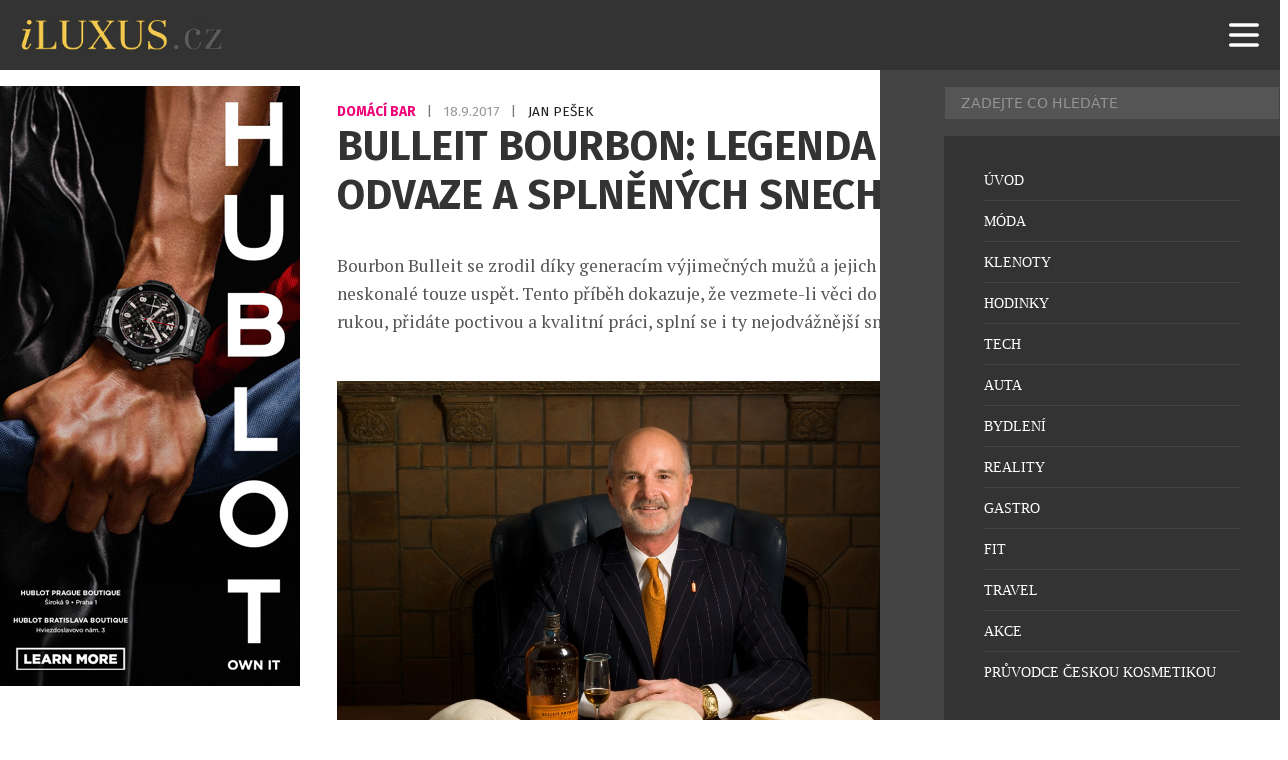

--- FILE ---
content_type: text/html; charset=UTF-8
request_url: https://iluxus.cz/2017/09/18/bulleit-bourbon-legenda-o-odvaze-a-splnenych-snech/
body_size: 16087
content:
<!DOCTYPE html>
<html lang="cs">
<head>
    <meta charset="UTF-8">
    <meta http-equiv="X-UA-Compatible" content="IE=edge">
    <meta name="viewport" content="width=device-width, initial-scale=1.0">
	<meta name="robots" content="index, follow">


	<meta name="google-site-verification" content="RQ82MyoCWclWccyYh_dM4KmEqfE7ubj5nMRTKxFKTuM"><!-- iluxus -->
	<meta http-equiv="Cache-control" content="public"> 
	<meta name="title" content="Bulleit Bourbon: Legenda o odvaze a splněných snech">
	<meta name="description" content="Bourbon Bulleit se zrodil díky generacím výjimečných mužů a jejich neskonalé touze uspět. Tento příběh dokazuje, že vezmete-li věci do svých rukou, př">
	<link rel="canonical" href="https://iluxus.cz/2017/09/18/bulleit-bourbon-legenda-o-odvaze-a-splnenych-snech/">
	<link rel="image_src" href="https://iluxus.cz/wp-content/uploads/755249.jpg">
	<link rel="previewimage" href="https://iluxus.cz/wp-content/uploads/755249.jpg">

	<!-- open graph protocol -->
	<meta property="og:url" content="https://iluxus.cz/2017/09/18/bulleit-bourbon-legenda-o-odvaze-a-splnenych-snech/">
	<meta property="og:title" content="Bulleit Bourbon: Legenda o odvaze a splněných snech">
	<meta property="og:description" content="Bourbon Bulleit se zrodil díky generacím výjimečných mužů a jejich neskonalé touze uspět. Tento příběh dokazuje, že vezmete-li věci do svých rukou, př">
	<meta property="og:image" content="https://iluxus.cz/wp-content/uploads/755249.jpg">
	<meta property="og:image:url" content="https://iluxus.cz/wp-content/uploads/755249.jpg">

	<!-- twitter -->
	<meta name="twitter:card" content="summary">
	<meta name="twitter:url" content="https://iluxus.cz/2017/09/18/bulleit-bourbon-legenda-o-odvaze-a-splnenych-snech/">
	<meta name="twitter:title" content="Bulleit Bourbon: Legenda o odvaze a splněných snech">
	<meta name="twitter:description" content="Bourbon Bulleit se zrodil díky generacím výjimečných mužů a jejich neskonalé touze uspět. Tento příběh dokazuje, že vezmete-li věci do svých rukou, př">
	<meta name="twitter:image" content="https://iluxus.cz/wp-content/uploads/755249.jpg">
	
	<!-- favicon -->
	<link rel="icon" type="image/png" href="/favicon/favicon-96x96.png" sizes="96x96" />
	<link rel="icon" type="image/svg+xml" href="/favicon/favicon.svg" />
	<link rel="shortcut icon" href="/favicon/favicon.ico" />
	<link rel="apple-touch-icon" sizes="180x180" href="/favicon/apple-touch-icon.png" />
	<link rel="manifest" href="/favicon/site.webmanifest" />

	<!-- styles -->
    <link rel="stylesheet" href="https://iluxus.cz/wp-content/themes/digicon-iluxus/css/digicon.css?20403105117887662">
    <link rel="stylesheet" href="https://iluxus.cz/wp-content/themes/digicon-iluxus/css/digicon.add.css?20403105117896979">


	<link rel="preconnect" href="https://fonts.googleapis.com">
	<link rel="preconnect" href="https://fonts.gstatic.com" crossorigin>
	<link href='//fonts.googleapis.com/css?family=Roboto+Condensed:400,700&subset=latin,latin-ext' rel='stylesheet' type='text/css'>
	<link href='//fonts.googleapis.com/css?family=Fira+Sans:400,700&subset=latin,latin-ext' rel='stylesheet' type='text/css'>
	<link href='//fonts.googleapis.com/css?family=Lato:400,700&subset=latin,latin-ext' rel='stylesheet' type='text/css'>
	<link href="//fonts.googleapis.com/css2?family=PT+Serif:ital,wght@0,400;0,700;1,400;1,700&display=swap" rel="stylesheet">
	<link href="https://fonts.googleapis.com/css2?family=Playfair+Display:ital,wght@0,400..900;1,400..900&display=swap" rel="stylesheet">

    <!-- <link rel="stylesheet" href="https://iluxus.cz/wp-content/themes/digicon-iluxus/fasm/css/all.min.css"> -->

	
    <link href="https://iluxus.cz/wp-content/themes/digicon-iluxus/js/slim-lightbox.min.css" rel="stylesheet">
    <script src="https://iluxus.cz/wp-content/themes/digicon-iluxus/js/slim-lightbox.min.js"></script> 


    <!-- Link Swiper CSS -->
    <link rel="stylesheet" href="https://iluxus.cz/wp-content/themes/digicon-iluxus/js/swiper-bundle.css" />
    <script src="https://iluxus.cz/wp-content/themes/digicon-iluxus/js/swiper-bundle.js"></script>

	<!-- jquery -->
    <script src="https://code.jquery.com/jquery-3.6.0.min.js" crossorigin="anonymous"></script>



	
	
	<script>
	// gemius iluxus.cz
	var pp_gemius_identifier = 'zUBA2_M8B39QF1JGtyafXpbxXhas22M235zkQkZubVf.F7';
	function gemius_pending(i) { window[i] = window[i] || function() {var x = window[i+'_pdata'] = window[i+'_pdata'] || []; x[x.length]=arguments;};};
	gemius_pending('gemius_hit'); gemius_pending('gemius_event'); gemius_pending('pp_gemius_hit'); gemius_pending('pp_gemius_event');
	(function(d,t) {try {var gt=d.createElement(t),s=d.getElementsByTagName(t)[0],l='http'+((location.protocol=='https:')?'s':''); gt.setAttribute('async','async');
	gt.setAttribute('defer','defer'); gt.src=l+'://spir.hit.gemius.pl/xgemius.js'; s.parentNode.insertBefore(gt,s);} catch (e) {}})(document,'script');
	</script>

    <title>Bulleit Bourbon: Legenda o odvaze a splněných snech</title>
<meta name='robots' content='max-image-preview:large' />
<link rel="alternate" type="application/rss+xml" title="iLuxus.cz &raquo; RSS zdroj" href="https://iluxus.cz/feed/" />
<link rel="alternate" type="application/rss+xml" title="iLuxus.cz &raquo; RSS komentářů" href="https://iluxus.cz/comments/feed/" />
<link rel="canonical" href="https://iluxus.cz/2017/09/18/bulleit-bourbon-legenda-o-odvaze-a-splnenych-snech/" />

    <!-- Google tag (gtag.js) iluxus.cz -->
    <script async src="https://www.googletagmanager.com/gtag/js?id=G-YY9Z55PE3E"></script>
    <script>
      window.dataLayer = window.dataLayer || [];
      function gtag(){dataLayer.push(arguments);}
      gtag('js', new Date());
      gtag('config', 'G-YY9Z55PE3E');
    </script>

    <script defer src="/mkstat.js" data-website-id="62210c32-728e-4cc7-8e4b-4c235d1d89d1"></script>

</head>
<body class="font-inter h-full">

		

	<!-- listovacka -->
	<!-- 
	<div id="listovacka"></div>
	<script src="https://rfapi.digicon.cz/img/listovacky-cross/nasehvezdy.cz.js"></script>
 	-->


	<!-- full -->
	<div id="container" class="w-full max-w-[1600px] mx-auto relative xoverflow-hidden">

		<!-- top menu -->
		<div>
			
<!-- menu -->


<style>
#nav-container {
  	position: fixed;
  	top: 0;
  	width: 100%;
  	max-width: 1600px;
  	/* height: 100vh; */
	height: 70px;
	z-index: 1000;
	background-color: transparent;
}
@media (min-width: 1024px) {
  #nav-container {
	top: 0;
  }
}


#nav-container * {
  visibility: visible;
}
.button {
  position: relative;
  display: flex;
  flex-direction: column;
  justify-content: center;
  z-index: 1;
  -webkit-appearance: none;
  appearance: none;
  border: 0;
  background: transparent;
  border-radius: 0;
  height: 70px;
  width: 30px;
  cursor: pointer;
  pointer-events: auto;
  /* margin-left: 25px; */
  touch-action: manipulation;
  -webkit-tap-highlight-color: rgba(0,0,0,0);
}
.icon-bar {
  display: block;
  width: 100%;
  height: 3px;
  background: #aaa;
  transition: .3s;
}
.icon-bar + .icon-bar {
  margin-top: 5px;
}




#mkinner {
	position: relative;
	z-index: 5000 !important;
	background-color: #333333;
}
</style>


<!-- mobile menu -->
<div id="nav-container">
	
	<div id="mkinner" class="flex justify-between px-[16px]">
		<div id="logo" class="h-full my-auto flex items-center">
			<a href="/" class="pointer-events-auto"><img src="https://iluxus.cz/wp-content/themes/digicon-iluxus/img/logo.png" alt="" class="h-[40px]"></a>
		</div>

		<button id="menuButton" class="button mr-[10px]" tabindex="0">
			<!-- SVG ikona hamburgeru -->
			<svg class="w-[40px] h-[40px] text-white" fill="none" stroke="currentColor" viewBox="0 0 24 24">
			<path stroke-linecap="round" stroke-linejoin="round" stroke-width="2"
				d="M4 6h16M4 12h16M4 18h16" />
			</svg>
		</button>
	</div>

</div>

		</div>


		<div class="mt-[70px] relative z-[100]" id="container">

			<div>
				<div class="w-full">
					

<div class="mt-2 lg:mt-2 w-full lg:flex px-[1rem] lg:px-0">

	<div class="hidden lg:block levasingle">
		<div class="mt-4 flex-none w-full h-full lg:w-[300px] mr-6 text-center">

  <div class="xsticky top-[90px] mb-0">


		<!-- reklama SIDEBAR 3 -->
	<div class="hidden lg:block w-full mx-auto text-center">
		<a href="https://www.hublot.com/en-cz" target="_blank">
			<img src="/upload/data/sidebar30/image.jpg?v=1754036157" alt="" class="w-full">
		</a>
	</div>	
	

	<div class="hidden lg:block w-full mt-3 mx-auto text-center">
	<script async src="https://pagead2.googlesyndication.com/pagead/js/adsbygoogle.js?client=ca-pub-0574440770634179" crossorigin="anonymous"></script>
	<!-- iluxus obsahová 300x300 -->
	<ins class="adsbygoogle"
	     style="display:inline-block;width:300px;height:300px"
	     data-ad-client="ca-pub-0574440770634179"
	     data-ad-slot="4524456604"></ins>
	<script>
         (adsbygoogle = window.adsbygoogle || []).push({});
	</script>
	</div>	


		<!-- reklama SIDEBAR 1 -->
	<div class="hidden lg:block w-full mt-3 mx-auto text-center">
		<a href="https://www.hodinky-koscom.cz/casio-g-shock-mr-g-limited-edition-mrg-b2000b-1a4dr-k0063942" target="_blank">
			<img src="/upload/data/sidebar31/image.jpg?v=1729268340" alt="" class="w-full">
		</a>
	</div>	
	

		<!-- reklama SIDEBAR 1 -->
	<div class="hidden lg:block w-full mt-3 mx-auto text-center">
		<a href="https://www.chronoshop.cz/muhle-glashutte-sar-rescue-timer-nautikblau" target="_blank">
			<img src="/upload/data/sidebar32/image.jpg?v=1754036167" alt="" class="w-full">
		</a>
	</div>	
	


  </div>
</div>
	</div>


	<div class="leva lg:flex flex-col gap-[2rem]">

		

		<div class="mt-[6.0rem] lg:mt-[2rem] flex justify-between lg:px-[0.8rem]">
			<div class="hidden text-cervena uppercase text-[12px] font-[600] tracking-wider">
				<a href="/rubrika/gastro-domaci-bar" class="hover:underline">				Domácí bar				</a> 			</div>

			<p class="inline-block font-fira text-[13.6px] uppercase text-[#777777] transition duration-300 ease-in-out group-hover:text-opacity-70">
									<a href="/rubrika/gastro-domaci-bar" class="text-[#ee0077]  font-[700] group-hover:text-opacity-70 transition duration-300 ease-in-out">
						Domácí bar					</a>
								<span class="mx-[0.5rem]">|</span>
				<span class="text-[#999999] group-hover:text-opacity-70 transition duration-300 ease-in-out"">
					18.9.2017				</span>
				<span class="mx-[0.5rem]">|</span>
				<span class="text-[#222222] group-hover:text-opacity-70 transition duration-300 ease-in-out"">
					Jan Pešek				</span>
			</p>			

		</div>





		<style>

		.spacer {
			margin-top: 1.0rem;
		}

		.clanek {
			-webkit-font-smoothing: antialiased;
			-moz-osx-font-smoothing: grayscale;
		}
		.clanek a {
			color: #27c4ff;
			text-decoration: underline;
			font-weight: 700;
		}
		.clanek p.wp-caption-text {
			font-size: 15px;
			line-height: 1.3;
			color: #666;
			/* 20241022
			margin-top: -1.0rem;
			*/
			margin-top: 6px;
			padding-top: 0;
			text-align: center;
		}
		.clanek img {
			max-width: 100%;
			height: auto;
			display: block;
			/* 20241022
			margin-top: 1.7rem;
			margin-bottom: 1.7rem;
			*/
			margin-top: 1.8rem;
			margin-bottom: 0;
		}
		/* .clanek figure {
			margin-top: 1.5rem;
			max-width: 100%;
		} */


		.clanek p {
			/* margin-top: 1.0rem; */
			/* margin-bottom: 1.5rem; */
			padding-bottom: 1.0rem;
		}

		.clanek br {
			/* 20241022
			display: none;
			margin-top: 0;
			margin-bottom: 0;
			*/
		}

		.clanek .premiumpopis p {
			padding-top: 0;
		}

		.clanek figcaption {
			font-size: 0.9rem;
			text-align: center;
			line-height: 1.6;
		}
		@media screen and (max-width: 767px) {
			.clanek figcaption {
				margin-top: 4px;
				font-size: 0.8rem;
				line-height: 1.4;
				text-align: center;
			}
		}



		/* mkuchar 2022-06-18 - blok a tlacitko ZDE v komercnim clanku */
		p.zdeblok {
			padding-top: 2rem;
			text-align: center;
			font-weight: bold;
		}		
		</style>
		
		<div class="lg:mt-0 lg:mx-auto lg:px-[0.8rem]">

			<div class="mt-[1rem] lg:mt-[0] text-[#333333] text-[1.8rem] leading-[1.2] lg:text-[2.58rem] lg:leading-[1.2] font-fira font-bold uppercase">
				Bulleit Bourbon: Legenda o odvaze a splněných snech			</div>

									
			<article id="post-39680">
				<div class="clanek font-ptserif text-[#555555] text-[1.15rem] leading-[1.4] lg:text-[1.1rem] lg:leading-[1.6] lg:px-[0rem] pt-[1.0rem] lg:pt-0">
					

					<div class="article-content lg:mt-[2rem]">
						<p>Bourbon Bulleit se zrodil díky generacím výjimečných mužů a jejich neskonalé touze uspět. Tento příběh dokazuje, že vezmete-li věci do svých rukou, přidáte poctivou a kvalitní práci, splní se i ty nejodvážnější sny.</p>
<div id="attachment_39681" class="wp-caption alignnone"><a href="http://iluxus.cz/wp-content/uploads/755249.jpg"><img fetchpriority="high" decoding="async" aria-describedby="caption-attachment-39681" class="size-full wp-image-39681" src="http://iluxus.cz/wp-content/uploads/755249.jpg" alt="Tom Bulleit je nejenom milovníkem kvalitního bourbonu, ale také sběratelem hodinek. V poslední době nejvíce nosí Blancpain Fifty Phatoms a vyobrazený Rolex Day-Date ve zlatě" width="1200" height="857" srcset="https://iluxus.cz/wp-content/uploads/755249.jpg 1200w, https://iluxus.cz/wp-content/uploads/755249-150x107.jpg 150w, https://iluxus.cz/wp-content/uploads/755249-500x357.jpg 500w, https://iluxus.cz/wp-content/uploads/755249-768x548.jpg 768w, https://iluxus.cz/wp-content/uploads/755249-980x700.jpg 980w" sizes="(max-width: 1200px) 100vw, 1200px" /></a><p id="caption-attachment-39681" class="wp-caption-text">Tom Bulleit je nejenom milovníkem kvalitního bourbonu, ale také sběratelem hodinek. V poslední době nejvíce nosí Blancpain Fifty Fathoms Bathyscape a vyobrazený Rolex Day-Date ve zlatě</p></div>
<p><strong>Díl první: Jak to všechno začalo.</strong><br />
Na počátku byl Augustus Bulleit, hostinský z americké Indiany, který začal roku 1841 vyrábět bourbon v malých várkách. Experimentoval s obsahem žita a kukuřice, až dospěl k charakteristické chuti bourbonu Bulleit a získal značnou reputaci. V roce 1860 však tento průkopník whiskey při převozu sudů beze stopy zmizel a zdálo se, že s ním se ztratil i legendární recept.</p>
<p><strong>Díl druhý: Bulleit story</strong><br />
Na pokračování příběhu si milovníci bourbonu museli počkat 150 let. Až Augustův prapravnuk Tom Bulleit oživil myšlenku slavného předka, vzdal se prestižní kariéry právníka a od roku 1987 začal pracovat na vzkříšení rodinné tradice. V roce 1999 uvedl Tom svůj Bulleit Bourbon znovu na trh. Prapradědeček by byl hrdý, protože odkaz dávné historie se vtiskl nejen do chuti bourbonu, ale také do lahve inspirované foukaným sklem z 19. století.</p>
<div id="attachment_39682" class="wp-caption alignnone"><a href="http://iluxus.cz/wp-content/uploads/755243.jpg"><img decoding="async" aria-describedby="caption-attachment-39682" class="size-full wp-image-39682" src="http://iluxus.cz/wp-content/uploads/755243.jpg" alt="Originální bourbon s vytříbených surovin" width="1200" height="1680" srcset="https://iluxus.cz/wp-content/uploads/755243.jpg 1200w, https://iluxus.cz/wp-content/uploads/755243-150x210.jpg 150w, https://iluxus.cz/wp-content/uploads/755243-500x700.jpg 500w, https://iluxus.cz/wp-content/uploads/755243-768x1075.jpg 768w, https://iluxus.cz/wp-content/uploads/755243-980x1372.jpg 980w" sizes="(max-width: 1200px) 100vw, 1200px" /></a><p id="caption-attachment-39682" class="wp-caption-text">Originální bourbon s vytříbených surovin</p></div>
<p><strong>Díl třetí: Dědictví, které přetrvalo</strong><br />
I dnes se Bulleit Bourbon vyrábí v malých sériích za použití původních technik. Jeho charakter utváří pramenitá voda, přírodně filtrovaná přes kentucký vápenec, a americké vypálené sudy dodávající kouřový nádech. Jemnost a komplexita vznikají blendem žitného, kukuřičného a ječmenného sladu a speciálních druhů kvasnic. Díky vysokému podílu žita má bourbon výraznou kořeněnou chuť s čistým a jemným zakončením.</p>
<p><strong>Díl čtvrtý: Budoucnost je plná naděje</strong><br />
Tom Bulleit vyslyšel nejen hlas svého srdce, ale i přání barmanů a fanoušků, kteří volali po návratu poctivé žitné whiskey. I proto spatřila v roce 2011 světlo světa po žitném Bulleit Bourbonu také whiskey Bulleit Rye s 95% podílem žita.<br />
<a href="http://iluxus.cz/wp-content/uploads/755248.jpg"><img decoding="async" class="alignnone size-full wp-image-39683" src="http://iluxus.cz/wp-content/uploads/755248.jpg" alt="B 1681" width="1200" height="1680" srcset="https://iluxus.cz/wp-content/uploads/755248.jpg 1200w, https://iluxus.cz/wp-content/uploads/755248-150x210.jpg 150w, https://iluxus.cz/wp-content/uploads/755248-500x700.jpg 500w, https://iluxus.cz/wp-content/uploads/755248-768x1075.jpg 768w, https://iluxus.cz/wp-content/uploads/755248-980x1372.jpg 980w" sizes="(max-width: 1200px) 100vw, 1200px" /></a><strong>Správné hodnoty přežijí staletí</strong><br />
Název Bulleit Bourbon Frontier Whiskey odkazuje na věhlasnou americkou minulost. American Frontier byla legendami opředená doba osidlování a postupného posouvání hranice na západ. Právě tehdy Bulleit Bourbon vznikl a nasál do sebe ducha doby, která přála hrdinům a novým možnostem v prozkoumávání neprobádaných oblastí.</p>
<p>Autentický a věrný originálu je Bulleit dodnes. Nekopíruje prchavé módní trendy a na původní chuti a receptuře nic nemění. Četná ocenění, která whiskey sbírá, budiž důkazem, že je tato cesta správná. Pro rok 2015 byla Bulleit vyhlášena nejvíce trendy značkou a bourbon samotný se stal nejprodávanějším v TOP 50 světových barech.</p>
<p>Lahev zakoupíte v karlínském obchodě Warehouse#1 nebo na <a href="http://www.warehouse1.cz" target="_blank">www.warehouse1.cz</a></p>
					</div>

				</div>




				
			</article>

			

			<style>
			.rf-kreditblokspacer {
				margin-top: 2rem;
			}
			.rf-fotokredit {
				margin-top: 0.2rem;
				font-size: 1.0rem;
				opacity: 70%;
			}
			.rf-zdrojekredit {
				margin-top: 0.2rem;
				font-size: 1.0rem;
				opacity: 70%;
			}
			</style>
			
									




						










			
		</div>

		<!-- end article -->

		<div class="hidden mt-8 mb-8 -md:grid grid-cols-2">

			<div class="">
									<span class="text-[14px] font-roboto uppercase text-gray-700 leading-8">Předchozí článek</span>
					<div class="border-l-8 border-gray-300 hover:border-[#cb0e16] text-[1.1rem] leading-[1.2] py-1 px-4">
						<strong class="nounderline"><a href="https://iluxus.cz/2017/09/18/posunte-regeneraci-pleti-na-zcela-novou-uroven/" rel="prev">Posuňte regeneraci pleti na zcela novou úroveň</a></strong>					</div>
							</div>

			<div class="text-right">
									<span class="text-[14px] font-roboto uppercase text-gray-700 leading-8">Další článek</span>
					<div class="border-r-8 border-gray-300 hover:border-[#cb0e16] text-[1.1rem] leading-[1.2] py-1 px-4">
						<strong class="nounderline"><a href="https://iluxus.cz/2017/09/18/podzimni-rodinny-vikend-v-lisabonu/" rel="next">PODZIMNÍ RODINNÝ VÍKEND V LISABONU</a></strong>					</div>
							</div>
		
		</div>





		<!-- related clanky -->
				<div class="mt-[2rem]">
							<div class="xflex gap-3 mb-[1rem] lg:mb-[1.6rem]">
					<div class="text-[1.4rem] uppercase font-semibold whitespace-nowrap">Související články</div>
					<!-- <div class="border-b border-gray-200 w-full relative -top-[15px]"></div> -->
					<div class="border-b-2 border-gray-400 w-full relative"></div>
				</div>
							
			<div class="w-full lg:flex gap-[2rem] group">
				<div class="lg:w-1/3 overflow-hidden">
					<a href="https://iluxus.cz/2026/01/16/opthimus-summa-cum-laude-klenot-v-kazde-lahvi/">
						<img src="https://iluxus.cz/wp-content/uploads/2026/01/opthimus-15-cum-laude-bottle.jpg" alt="Opthimus Summa Cum Laude: klenot v každé lahvi"
							class="w-full h-full aspect-[4/3] object-cover transition duration-300 ease-in-out group-hover:brightness-75">
					</a>
				</div>
				<div class="lg:w-2/3 lg:px-[1rem]">
					<h3 class="mt-[1.0rem] text-[1.3rem] lg:text-[24px] leading-[1.2] lg:leading-[1.3] uppercase font-fira font-[700] lg:text-[#222222] transition duration-300 ease-in-out group-hover:text-opacity-70">
						<a href="https://iluxus.cz/2026/01/16/opthimus-summa-cum-laude-klenot-v-kazde-lahvi/							" class="transition duration-300 ease-in-out">
							Opthimus Summa Cum Laude: klenot v každé lahvi						</a>
					</h3>
					<p class="lg:hidden mt-[0.5rem] font-fira text-[14px] uppercase text-[#777777] tracking-[0.5px] transition duration-300 ease-in-out group-hover:text-opacity-70">
						<a href="/rubrika/gastro-domaci-bar/" class="text-[#ee0077]  font-[700] group-hover:text-opacity-70 transition duration-300 ease-in-out">
							Domácí bar						</a>
						<span class="hidden mx-[0.5rem]">|</span>
						<span class="hidden text-[#222222] group-hover:text-opacity-70 transition duration-300 ease-in-out"">
							Marek Zelený						</span>
						<span class="mx-[0.5rem]">|</span>
						<span class="text-[#222222] group-hover:text-opacity-70 transition duration-300 ease-in-out"">
							16.1.2026						</span>
					</p>					
					<!-- excerpt -->
					<p class="mt-[0.4rem] lg:mt-[0.5rem] text-[1.1rem] lg:text-[18px] font-ptserif leading-[1.4] line-clamp-4 lg:line-clamp-2 lg:text-[#777777] transition duration-300 ease-in-out group-hover:text-opacity-70">
						<a href="https://iluxus.cz/2026/01/16/opthimus-summa-cum-laude-klenot-v-kazde-lahvi/" class="transition duration-300 ease-in-out">
							Čeští milovníci rumů se mohou těšit na dvě nové limitované edice rumů, které patří k absolutní špičce dominikánské destilatérské produkce. Společnost Oliver &amp; Oliver uvádí na trh rumy Opthimus 15 Cum Laude a Opthimus 25 Summa Cum Laude, sestavené z obsahu nejlépe hodnocených sudů a určené jak pro degustaci, tak do sbírek. Rumy Opthimus vznikají [&hellip;]						</a>
					</p>
					<!-- rubrika, autor a datum -->
					<p class="hidden lg:inline-block mt-[1rem] font-fira text-[14px] uppercase text-[#777777] tracking-[0.5px] transition duration-300 ease-in-out group-hover:text-opacity-70">
						<a href="/rubrika/gastro-domaci-bar/" class="text-[#ee0077]  font-[700] group-hover:text-opacity-70 transition duration-300 ease-in-out">
							Domácí bar						</a>
						<span class="mx-[0.5rem]">|</span>
						<span class="text-[#222222] group-hover:text-opacity-70 transition duration-300 ease-in-out"">
							Marek Zelený						</span>
						<span class="mx-[0.5rem]">|</span>
						<span class="text-[#222222] group-hover:text-opacity-70 transition duration-300 ease-in-out"">
							16.1.2026						</span>
					</p>
				</div>
			</div>
				<!-- <div class="w-full mt-[1.5rem] mb-[1.5rem] px-[2rem] lg:mt-[1.5rem] lg:mb-[1.5rem] lg:px-[1rem]">
					<div class="border-b border-gray-200"></div>
				</div> -->
				<div class="mt-[2rem]"></div>
								
			<div class="w-full lg:flex gap-[2rem] group">
				<div class="lg:w-1/3 overflow-hidden">
					<a href="https://iluxus.cz/2026/01/13/lukas-jaburek-promenil-tricetiletou-whisky-v-kristalovy-artefakt/">
						<img src="https://iluxus.cz/wp-content/uploads/2026/01/21.jpg" alt="Lukáš Jabůrek proměnil třicetiletou whisky v křišťálový artefakt"
							class="w-full h-full aspect-[4/3] object-cover transition duration-300 ease-in-out group-hover:brightness-75">
					</a>
				</div>
				<div class="lg:w-2/3 lg:px-[1rem]">
					<h3 class="mt-[1.0rem] text-[1.3rem] lg:text-[24px] leading-[1.2] lg:leading-[1.3] uppercase font-fira font-[700] lg:text-[#222222] transition duration-300 ease-in-out group-hover:text-opacity-70">
						<a href="https://iluxus.cz/2026/01/13/lukas-jaburek-promenil-tricetiletou-whisky-v-kristalovy-artefakt/							" class="transition duration-300 ease-in-out">
							Lukáš Jabůrek proměnil třicetiletou whisky v křišťálový artefakt						</a>
					</h3>
					<p class="lg:hidden mt-[0.5rem] font-fira text-[14px] uppercase text-[#777777] tracking-[0.5px] transition duration-300 ease-in-out group-hover:text-opacity-70">
						<a href="/rubrika/gastro-domaci-bar/" class="text-[#ee0077]  font-[700] group-hover:text-opacity-70 transition duration-300 ease-in-out">
							Domácí bar						</a>
						<span class="hidden mx-[0.5rem]">|</span>
						<span class="hidden text-[#222222] group-hover:text-opacity-70 transition duration-300 ease-in-out"">
							Marek Zelený						</span>
						<span class="mx-[0.5rem]">|</span>
						<span class="text-[#222222] group-hover:text-opacity-70 transition duration-300 ease-in-out"">
							13.1.2026						</span>
					</p>					
					<!-- excerpt -->
					<p class="mt-[0.4rem] lg:mt-[0.5rem] text-[1.1rem] lg:text-[18px] font-ptserif leading-[1.4] line-clamp-4 lg:line-clamp-2 lg:text-[#777777] transition duration-300 ease-in-out group-hover:text-opacity-70">
						<a href="https://iluxus.cz/2026/01/13/lukas-jaburek-promenil-tricetiletou-whisky-v-kristalovy-artefakt/" class="transition duration-300 ease-in-out">
							Když se vzácný destilát potká s mistrovským řemeslem, vzniká objekt, který překračuje svou funkci. Pro třicetiletou whisky GOLDCOCK 1995 navrhl sklářský výtvarník Lukáš Jabůrek ručně foukanou karafu a dvojici ladících sklenic. Vznikl tak sběratelský set z křišťálu ze sklárny Květná 1794, v němž forma následuje čas – a dává mu nový tvar. V období, kdy [&hellip;]						</a>
					</p>
					<!-- rubrika, autor a datum -->
					<p class="hidden lg:inline-block mt-[1rem] font-fira text-[14px] uppercase text-[#777777] tracking-[0.5px] transition duration-300 ease-in-out group-hover:text-opacity-70">
						<a href="/rubrika/gastro-domaci-bar/" class="text-[#ee0077]  font-[700] group-hover:text-opacity-70 transition duration-300 ease-in-out">
							Domácí bar						</a>
						<span class="mx-[0.5rem]">|</span>
						<span class="text-[#222222] group-hover:text-opacity-70 transition duration-300 ease-in-out"">
							Marek Zelený						</span>
						<span class="mx-[0.5rem]">|</span>
						<span class="text-[#222222] group-hover:text-opacity-70 transition duration-300 ease-in-out"">
							13.1.2026						</span>
					</p>
				</div>
			</div>
				<!-- <div class="w-full mt-[1.5rem] mb-[1.5rem] px-[2rem] lg:mt-[1.5rem] lg:mb-[1.5rem] lg:px-[1rem]">
					<div class="border-b border-gray-200"></div>
				</div> -->
				<div class="mt-[2rem]"></div>
								
			<div class="w-full lg:flex gap-[2rem] group">
				<div class="lg:w-1/3 overflow-hidden">
					<a href="https://iluxus.cz/2026/01/08/okamziky-ktere-perli-ve-vasi-sklenicce/">
						<img src="https://iluxus.cz/wp-content/uploads/2026/01/champagne-shutterstock-114319459.jpg" alt="Okamžiky, které perlí ve vaší skleničce"
							class="w-full h-full aspect-[4/3] object-cover transition duration-300 ease-in-out group-hover:brightness-75">
					</a>
				</div>
				<div class="lg:w-2/3 lg:px-[1rem]">
					<h3 class="mt-[1.0rem] text-[1.3rem] lg:text-[24px] leading-[1.2] lg:leading-[1.3] uppercase font-fira font-[700] lg:text-[#222222] transition duration-300 ease-in-out group-hover:text-opacity-70">
						<a href="https://iluxus.cz/2026/01/08/okamziky-ktere-perli-ve-vasi-sklenicce/							" class="transition duration-300 ease-in-out">
							Okamžiky, které perlí ve vaší skleničce						</a>
					</h3>
					<p class="lg:hidden mt-[0.5rem] font-fira text-[14px] uppercase text-[#777777] tracking-[0.5px] transition duration-300 ease-in-out group-hover:text-opacity-70">
						<a href="/rubrika/gastro-domaci-bar/" class="text-[#ee0077]  font-[700] group-hover:text-opacity-70 transition duration-300 ease-in-out">
							Domácí bar						</a>
						<span class="hidden mx-[0.5rem]">|</span>
						<span class="hidden text-[#222222] group-hover:text-opacity-70 transition duration-300 ease-in-out"">
							Marek Zelený						</span>
						<span class="mx-[0.5rem]">|</span>
						<span class="text-[#222222] group-hover:text-opacity-70 transition duration-300 ease-in-out"">
							8.1.2026						</span>
					</p>					
					<!-- excerpt -->
					<p class="mt-[0.4rem] lg:mt-[0.5rem] text-[1.1rem] lg:text-[18px] font-ptserif leading-[1.4] line-clamp-4 lg:line-clamp-2 lg:text-[#777777] transition duration-300 ease-in-out group-hover:text-opacity-70">
						<a href="https://iluxus.cz/2026/01/08/okamziky-ktere-perli-ve-vasi-sklenicce/" class="transition duration-300 ease-in-out">
							Blíží se nejromantičtější den v roce a s ním i hledání toho správného daru, který vyjádří city lépe než tisíc slov. Ať už plánujete romantickou večeři ve dvou, stylový dárek nebo jen chcete oslavit lásku s noblesou, kvalitní bublinky jsou sázkou na jistotu. Pro všechny, kdo chtějí svou lásku oslavit stylově, jsme připravili výběr pěti [&hellip;]						</a>
					</p>
					<!-- rubrika, autor a datum -->
					<p class="hidden lg:inline-block mt-[1rem] font-fira text-[14px] uppercase text-[#777777] tracking-[0.5px] transition duration-300 ease-in-out group-hover:text-opacity-70">
						<a href="/rubrika/gastro-domaci-bar/" class="text-[#ee0077]  font-[700] group-hover:text-opacity-70 transition duration-300 ease-in-out">
							Domácí bar						</a>
						<span class="mx-[0.5rem]">|</span>
						<span class="text-[#222222] group-hover:text-opacity-70 transition duration-300 ease-in-out"">
							Marek Zelený						</span>
						<span class="mx-[0.5rem]">|</span>
						<span class="text-[#222222] group-hover:text-opacity-70 transition duration-300 ease-in-out"">
							8.1.2026						</span>
					</p>
				</div>
			</div>
				<!-- <div class="w-full mt-[1.5rem] mb-[1.5rem] px-[2rem] lg:mt-[1.5rem] lg:mb-[1.5rem] lg:px-[1rem]">
					<div class="border-b border-gray-200"></div>
				</div> -->
				<div class="mt-[2rem]"></div>
								
			<div class="w-full lg:flex gap-[2rem] group">
				<div class="lg:w-1/3 overflow-hidden">
					<a href="https://iluxus.cz/2025/12/16/premiove-bubliny-pro-chvile-na-kterych-zalezi/">
						<img src="https://iluxus.cz/wp-content/uploads/2025/12/charles-1.jpg" alt="Prémiové bubliny pro chvíle, na kterých záleží"
							class="w-full h-full aspect-[4/3] object-cover transition duration-300 ease-in-out group-hover:brightness-75">
					</a>
				</div>
				<div class="lg:w-2/3 lg:px-[1rem]">
					<h3 class="mt-[1.0rem] text-[1.3rem] lg:text-[24px] leading-[1.2] lg:leading-[1.3] uppercase font-fira font-[700] lg:text-[#222222] transition duration-300 ease-in-out group-hover:text-opacity-70">
						<a href="https://iluxus.cz/2025/12/16/premiove-bubliny-pro-chvile-na-kterych-zalezi/							" class="transition duration-300 ease-in-out">
							Prémiové bubliny pro chvíle, na kterých záleží						</a>
					</h3>
					<p class="lg:hidden mt-[0.5rem] font-fira text-[14px] uppercase text-[#777777] tracking-[0.5px] transition duration-300 ease-in-out group-hover:text-opacity-70">
						<a href="/rubrika/gastro-domaci-bar/" class="text-[#ee0077]  font-[700] group-hover:text-opacity-70 transition duration-300 ease-in-out">
							Domácí bar						</a>
						<span class="hidden mx-[0.5rem]">|</span>
						<span class="hidden text-[#222222] group-hover:text-opacity-70 transition duration-300 ease-in-out"">
							Marek Zelený						</span>
						<span class="mx-[0.5rem]">|</span>
						<span class="text-[#222222] group-hover:text-opacity-70 transition duration-300 ease-in-out"">
							16.12.2025						</span>
					</p>					
					<!-- excerpt -->
					<p class="mt-[0.4rem] lg:mt-[0.5rem] text-[1.1rem] lg:text-[18px] font-ptserif leading-[1.4] line-clamp-4 lg:line-clamp-2 lg:text-[#777777] transition duration-300 ease-in-out group-hover:text-opacity-70">
						<a href="https://iluxus.cz/2025/12/16/premiove-bubliny-pro-chvile-na-kterych-zalezi/" class="transition duration-300 ease-in-out">
							S blížícími se Vánocemi a koncem roku nastává čas, kdy se rodiny a přátelé setkávají u slavnostního stolu. Jak vybrat šumivé víno, které každý přípitek promění v nezapomenutelný okamžik? Nabízíme výběr těch nejlepších šampaňských a šumivých vín, která kombinují eleganci, jemné bublinky a výjimečnou chuť. Gusbourne Estate Brut Reserve 2020 Z jižní Anglie přichází robustní [&hellip;]						</a>
					</p>
					<!-- rubrika, autor a datum -->
					<p class="hidden lg:inline-block mt-[1rem] font-fira text-[14px] uppercase text-[#777777] tracking-[0.5px] transition duration-300 ease-in-out group-hover:text-opacity-70">
						<a href="/rubrika/gastro-domaci-bar/" class="text-[#ee0077]  font-[700] group-hover:text-opacity-70 transition duration-300 ease-in-out">
							Domácí bar						</a>
						<span class="mx-[0.5rem]">|</span>
						<span class="text-[#222222] group-hover:text-opacity-70 transition duration-300 ease-in-out"">
							Marek Zelený						</span>
						<span class="mx-[0.5rem]">|</span>
						<span class="text-[#222222] group-hover:text-opacity-70 transition duration-300 ease-in-out"">
							16.12.2025						</span>
					</p>
				</div>
			</div>
				<!-- <div class="w-full mt-[1.5rem] mb-[1.5rem] px-[2rem] lg:mt-[1.5rem] lg:mb-[1.5rem] lg:px-[1rem]">
					<div class="border-b border-gray-200"></div>
				</div> -->
				<div class="mt-[2rem]"></div>
				
							<div class="mt-[2rem] lg:mt-[3rem] mb-[2.5rem] lg:mb-[1rem] flex justify-center items-center text-center gap-2 font-roboto text-[1.1rem]">
					<div class="bg-gray-400 hover:bg-gray-500 uppercase font-[700] text-white px-[2rem] 
						py-[8px] pt-[15px] lg:pt-[10px] text-[1.2rem] lg:text-[1.0rem] rounded text-center;">
						<a href="/rubrika/gastro-domaci-bar">Další články z rubriky ›</a>						<!-- <a href="/rubrika/gastro-domaci-bar">další články<br class="md:hidden"> z rubriky ›</a> -->
					</div>
									</div>
					</div>	

	</div> <!-- end leva -->

	<div class="prava">
		<div class="mt-4 flex-none w-full h-full lg:w-[300px] ml-6 text-center">

  <div class="xsticky top-[90px] mb-0">


		<!-- reklama SIDEBAR 3 -->
	<div class="hidden lg:block w-full mx-auto text-center">
		<a href="https://www.iwc.com/de/de/watch-collections/portugieser/iw501701-portugieser-automatic-42.html
" target="_blank">
			<img src="/upload/data/sidebar10/image.jpg?v=1729061353" alt="" class="w-full">
		</a>
	</div>	
	

	

		<!-- reklama SIDEBAR 1 -->
	<div class="hidden lg:block w-full mt-3 mx-auto text-center">
		<a href="https://rf-hobby.cz/profil/top-class/" target="_blank">
			<img src="/upload/data/sidebar20/image.jpg?v=1765187368" alt="" class="w-full">
		</a>
	</div>	
	

	
		<!-- reklama SIDEBAR 1 -->
	<div class="hidden lg:block w-full mt-3 mx-auto text-center">
		<a href="https://www.chronoshop.cz/muhle-glashutte-teutonia-iv-mondphase-gold" target="_blank">
			<img src="/upload/data/sidebar40/image.jpg?v=1751353372" alt="" class="w-full">
		</a>
	</div>	
	


  </div>
</div>
	</div>

</div>
				</div>

				<!-- sidebar -->
				<!-- <div class="">
									</div> -->

			</div><!-- end flex -->

			<div class="mt-[30px] px-[1rem] block lg:hidden">
					<!-- reklama SIDEBAR 2 MOBIL -->
	<div class="w-full mt-2 mx-auto text-center px-0">
		<span class="block text-center text-xs xborder-b text-gray-600 border-gray-400 mb-1">reklama</span>
		<a href="https://www.chronoshop.cz/muhle-glashutte-teutonia-iv-mondphase-gold" target="_blank">
			<img src="/upload/data/sidebar40/image.jpg?v=1751353372" alt="" class="w-full">
		</a>
	</div>
			</div>




			<div class="mt-[1rem] w-full lg:flex px-[1rem]">
	<div class="leva lg:flex flex-col gap-[2rem]">
			<!-- predplatne -->
			<div class="hidden mt-[3rem] px-[1rem] lg:px-0">
				<div class="bg-cervena text-white py-2 text-[1.3rem] font-sans font-[700] text-center uppercase">
					Objevte naše časopisy
				</div>
			</div>

			<div class="hidden mt-[1rem] -grid grid-cols-2 gap-y-[1rem] -lg:flex gap-[1rem] lg:gap-[2rem] ">
				
					<div class="w-full text-center mx-auto ">
						<div>
							<img src="https://rfapi.digicon.cz/img/obalky/muj-cas-na-kaficko.240.jpg" alt="" class="w-full aspect-[0.76] object-cover">
						</div>
						<div class="mt-[0.2rem]">
							<a href="https://send.cz/casopis/1505/muj-cas-na-kaficko" target="_blank" class="inline-block w-full uppercase py-[0.4rem] bg-cervena text-white font-medium text-[1.0rem] leading-[1.1]">tištěná verze</a>
						</div>
						<div class="mt-[0.2rem]">
							<a href="https://www.digiport.cz/vydani/floowie/1735-muj-cas-na-kaficko" target="_blank" class="inline-block w-full uppercase py-[0.4rem] bg-cervena text-white font-medium text-[1.0rem] leading-[1.1]">elektronická</a>
						</div>
					</div>
				
					<div class="w-full text-center mx-auto ">
						<div>
							<img src="https://rfapi.digicon.cz/img/obalky/muj-kousek-stesti.240.jpg" alt="" class="w-full aspect-[0.76] object-cover">
						</div>
						<div class="mt-[0.2rem]">
							<a href="https://send.cz/casopis/1506/muj-kousek-stesti" target="_blank" class="inline-block w-full uppercase py-[0.4rem] bg-cervena text-white font-medium text-[1.0rem] leading-[1.1]">tištěná verze</a>
						</div>
						<div class="mt-[0.2rem]">
							<a href="https://www.digiport.cz/vydani/floowie/1736-muj-kousek-stesti" target="_blank" class="inline-block w-full uppercase py-[0.4rem] bg-cervena text-white font-medium text-[1.0rem] leading-[1.1]">elektronická</a>
						</div>
					</div>
				
					<div class="w-full text-center mx-auto ">
						<div>
							<img src="https://rfapi.digicon.cz/img/obalky/stastna-hvezda.240.jpg" alt="" class="w-full aspect-[0.76] object-cover">
						</div>
						<div class="mt-[0.2rem]">
							<a href="https://send.cz/casopis/1504/moje-stastna-hvezda" target="_blank" class="inline-block w-full uppercase py-[0.4rem] bg-cervena text-white font-medium text-[1.0rem] leading-[1.1]">tištěná verze</a>
						</div>
						<div class="mt-[0.2rem]">
							<a href="https://www.digiport.cz/vydani/floowie/1734-moje-stastna-hvezda" target="_blank" class="inline-block w-full uppercase py-[0.4rem] bg-cervena text-white font-medium text-[1.0rem] leading-[1.1]">elektronická</a>
						</div>
					</div>
				
					<div class="w-full text-center mx-auto ">
						<div>
							<img src="https://rfapi.digicon.cz/img/obalky/moje-chvilka-pohody.240.jpg" alt="" class="w-full aspect-[0.76] object-cover">
						</div>
						<div class="mt-[0.2rem]">
							<a href="https://send.cz/casopis/1507/moje-chvilka-pohody" target="_blank" class="inline-block w-full uppercase py-[0.4rem] bg-cervena text-white font-medium text-[1.0rem] leading-[1.1]">tištěná verze</a>
						</div>
						<div class="mt-[0.2rem]">
							<a href="https://www.digiport.cz/vydani/floowie/1732-moje-chvilka-pohody" target="_blank" class="inline-block w-full uppercase py-[0.4rem] bg-cervena text-white font-medium text-[1.0rem] leading-[1.1]">elektronická</a>
						</div>
					</div>
				
					<div class="w-full text-center mx-auto ">
						<div>
							<img src="https://rfapi.digicon.cz/img/obalky/moje-sladke-tajemstvi.240.jpg" alt="" class="w-full aspect-[0.76] object-cover">
						</div>
						<div class="mt-[0.2rem]">
							<a href="https://send.cz/casopis/1508/moje-sladke-tajemstvi" target="_blank" class="inline-block w-full uppercase py-[0.4rem] bg-cervena text-white font-medium text-[1.0rem] leading-[1.1]">tištěná verze</a>
						</div>
						<div class="mt-[0.2rem]">
							<a href="https://www.digiport.cz/vydani/floowie/1733-moje-sladke-tajemstvi" target="_blank" class="inline-block w-full uppercase py-[0.4rem] bg-cervena text-white font-medium text-[1.0rem] leading-[1.1]">elektronická</a>
						</div>
					</div>
				
					<div class="w-full text-center mx-auto block lg:hidden">
						<div>
							<img src="https://rfapi.digicon.cz/img/obalky/muj-cas-na-kaficko-pro-zeny.240.jpg" alt="" class="w-full aspect-[0.76] object-cover">
						</div>
						<div class="mt-[0.2rem]">
							<a href="https://send.cz/casopis/1497/muj-cas-na-kaficko-pro-zeny" target="_blank" class="inline-block w-full uppercase py-[0.4rem] bg-cervena text-white font-medium text-[1.0rem] leading-[1.1]">tištěná verze</a>
						</div>
						<div class="mt-[0.2rem]">
							<a href="https://www.digiport.cz/vydani/floowie/1698-muj-cas-na-kaficko-pro-zeny" target="_blank" class="inline-block w-full uppercase py-[0.4rem] bg-cervena text-white font-medium text-[1.0rem] leading-[1.1]">elektronická</a>
						</div>
					</div>
				
			</div>





			<!-- <div class=""> -->
			<!-- dummy full width picture with height of 200px -->
			<!--
			<div class="mt-[1rem] hidden lg:block">
				<a href="https://rf-hobby.cz/profil/epocha-special/"><img src="https://rf-hobby.cz/wp-content/uploads/2024/06/nahoru-66-epochaspecial-1800x450-ok.jpg" alt=""></a>
			</div>
			-->

						<!-- reklama SIDEBAR 3 -->
			<div class="mt-[1rem] hidden lg:block">
				<a href="https://rf-hobby.cz/profil/top-class/" target="_blank">
					<img src="/upload/data/big/image.jpg?v=1765173930" alt="" class="w-full">
				</a>
			</div>	
			


			<!-- selfpromo15 -->
			<div class="px-0">
				<div class="mt-[1rem] lg:mt-0 bg-zinc-200 lg:bg-white pb-[1.0rem] lg:pb-0">
					<div class="bg-gray-400 text-white py-2 text-[1.2rem] lg:text-[1.3rem] font-sans font-[700] text-center uppercase">Nenechte si ujít další zajímavé články </div>
					<div class="mt-[1.0rem] lg:mt-[1rem] grid grid-cols-1 lg:grid-cols-3 gap-[1.0rem] lg:gap-[1.0rem] px-[1.0rem] lg:px-0">
											<div class="grid grid-cols-3 lg:grid-cols-2 gap-[0.5rem] font-sans">
				<div class="col-span-1">
					<a href="https://iluxus.cz/2026/01/16/lyzovani-i-zimni-dovolene-probehnou-v-jiznim-tyrolsku-bez-omezeni-i-v-prubehu-olympiady/?utm_source=iluxus.cz&amp;utm_medium=Self15" target="_blank">
						<img class="w-full aspect-[1] lg:aspect-[3/2] object-cover" src="https://rfapi.digicon.cz/img/self15/iluxus.cz/81931.jpg" loading="lazy" alt="Lyžování i zimní dovolené proběhnou v Jižním Tyrolsku bez omezení i v průběhu olympiády">
					</a>
				</div>
				<div class="lg:py-2 col-span-2 lg:col-span-1">
					<a class="block text-[#db001b] text-[12px] lg:text-[0.9rem] leading-[1.0]" href="https://iluxus.cz/2026/01/16/lyzovani-i-zimni-dovolene-probehnou-v-jiznim-tyrolsku-bez-omezeni-i-v-prubehu-olympiady/?utm_source=iluxus.cz&amp;utm_medium=Self15" target="_blank\">
						iluxus.cz					</a>
					<a class="mt-1 text-[1.1rem] lg:text-[1.0rem] leading-[1.1] font-bold lg:font-semibold line-clamp-2" href="https://iluxus.cz/2026/01/16/lyzovani-i-zimni-dovolene-probehnou-v-jiznim-tyrolsku-bez-omezeni-i-v-prubehu-olympiady/?utm_source=iluxus.cz&amp;utm_medium=Self15" target="_blank">
						Lyžování i zimní dovolené proběhnou v Jižním Tyrolsku bez omezení i v průběhu olympiády					</a>
					<a class="mt-1 text-[1.0rem] lg:text-[0.9rem] leading-[1.1] font-normal line-clamp-3" href="https://iluxus.cz/2026/01/16/lyzovani-i-zimni-dovolene-probehnou-v-jiznim-tyrolsku-bez-omezeni-i-v-prubehu-olympiady/?utm_source=iluxus.cz&amp;utm_medium=Self15" target="_blank">
						<span class="">Jižní Tyrolsko, nejsevernější italská provincie s mnoha vyhlášenými lyžařskými areály, nechystá žádná omezení v průběhu blížících se zimních olympijských her (6.-22. 2.). Soutěže v biatlonu budou prob</span>
					</a>
				</div>
			</div>
			
					<div class="grid grid-cols-3 lg:grid-cols-2 gap-[0.5rem] font-sans">
				<div class="col-span-1">
					<a href="https://historyplus.cz/zmrazily-turecke-ambice-u-sarikamise-kupy-snehu-99590/?utm_source=iluxus.cz&amp;utm_medium=Self15" target="_blank">
						<img class="w-full aspect-[1] lg:aspect-[3/2] object-cover" src="https://rfapi.digicon.cz/img/self15/historyplus.cz/99590.jpg" loading="lazy" alt="Zmrazily turecké ambice u Sarikamiše kupy sněhu?">
					</a>
				</div>
				<div class="lg:py-2 col-span-2 lg:col-span-1">
					<a class="block text-[#db001b] text-[12px] lg:text-[0.9rem] leading-[1.0]" href="https://historyplus.cz/zmrazily-turecke-ambice-u-sarikamise-kupy-snehu-99590/?utm_source=iluxus.cz&amp;utm_medium=Self15" target="_blank\">
						historyplus.cz					</a>
					<a class="mt-1 text-[1.1rem] lg:text-[1.0rem] leading-[1.1] font-bold lg:font-semibold line-clamp-2" href="https://historyplus.cz/zmrazily-turecke-ambice-u-sarikamise-kupy-snehu-99590/?utm_source=iluxus.cz&amp;utm_medium=Self15" target="_blank">
						Zmrazily turecké ambice u Sarikamiše kupy sněhu?					</a>
					<a class="mt-1 text-[1.0rem] lg:text-[0.9rem] leading-[1.1] font-normal line-clamp-3" href="https://historyplus.cz/zmrazily-turecke-ambice-u-sarikamise-kupy-snehu-99590/?utm_source=iluxus.cz&amp;utm_medium=Self15" target="_blank">
						<span class="">Krásným lesnatým krajem východního Pruska poblíž vesničky Wielbark se 30. srpna 1914 rozlehne zvuk výstřelu. Dobrovolně jím ukončil život carský generál Alexandr V. Samsonov, držitel Řádu sv. Jiří a velitel ruské 1. a 2. armády. Nesnese vědomí strašlivé porážky, kterou v předchozích dnech utrpěl u nedalekého Tannenbergu. Ruská armáda je v rozkladu a ustupuje na</span>
					</a>
				</div>
			</div>
			
					<div class="grid grid-cols-3 lg:grid-cols-2 gap-[0.5rem] font-sans">
				<div class="col-span-1">
					<a href="https://enigmaplus.cz/zare-nad-norskem-ufo-nebo-raketa/?utm_source=iluxus.cz&amp;utm_medium=Self15" target="_blank">
						<img class="w-full aspect-[1] lg:aspect-[3/2] object-cover" src="https://rfapi.digicon.cz/img/self15/enigmaplus.cz/163996.jpg" loading="lazy" alt="Záře nad Norskem: UFO nebo raketa?">
					</a>
				</div>
				<div class="lg:py-2 col-span-2 lg:col-span-1">
					<a class="block text-[#db001b] text-[12px] lg:text-[0.9rem] leading-[1.0]" href="https://enigmaplus.cz/zare-nad-norskem-ufo-nebo-raketa/?utm_source=iluxus.cz&amp;utm_medium=Self15" target="_blank\">
						enigmaplus.cz					</a>
					<a class="mt-1 text-[1.1rem] lg:text-[1.0rem] leading-[1.1] font-bold lg:font-semibold line-clamp-2" href="https://enigmaplus.cz/zare-nad-norskem-ufo-nebo-raketa/?utm_source=iluxus.cz&amp;utm_medium=Self15" target="_blank">
						Záře nad Norskem: UFO nebo raketa?					</a>
					<a class="mt-1 text-[1.0rem] lg:text-[0.9rem] leading-[1.1] font-normal line-clamp-3" href="https://enigmaplus.cz/zare-nad-norskem-ufo-nebo-raketa/?utm_source=iluxus.cz&amp;utm_medium=Self15" target="_blank">
						<span class="">Na potemnělé obloze se náhle objeví záhadný objekt. Rotující koule s modrým okrajem za sebou zanechává barevnou stopu. Po pár minutách, stejně nevysvětlitelně jako se zjevila, zase mizí. Norové, kteří</span>
					</a>
				</div>
			</div>
			
					<div class="grid grid-cols-3 lg:grid-cols-2 gap-[0.5rem] font-sans">
				<div class="col-span-1">
					<a href="https://epochalnisvet.cz/sv-jiri-patri-mezi-perly-ceske-gotiky/?utm_source=iluxus.cz&amp;utm_medium=Self15" target="_blank">
						<img class="w-full aspect-[1] lg:aspect-[3/2] object-cover" src="https://rfapi.digicon.cz/img/self15/epochalnisvet.cz/47090.jpg" loading="lazy" alt="Sv. Jiří patří mezi perly české gotiky">
					</a>
				</div>
				<div class="lg:py-2 col-span-2 lg:col-span-1">
					<a class="block text-[#db001b] text-[12px] lg:text-[0.9rem] leading-[1.0]" href="https://epochalnisvet.cz/sv-jiri-patri-mezi-perly-ceske-gotiky/?utm_source=iluxus.cz&amp;utm_medium=Self15" target="_blank\">
						epochalnisvet.cz					</a>
					<a class="mt-1 text-[1.1rem] lg:text-[1.0rem] leading-[1.1] font-bold lg:font-semibold line-clamp-2" href="https://epochalnisvet.cz/sv-jiri-patri-mezi-perly-ceske-gotiky/?utm_source=iluxus.cz&amp;utm_medium=Self15" target="_blank">
						Sv. Jiří patří mezi perly české gotiky					</a>
					<a class="mt-1 text-[1.0rem] lg:text-[0.9rem] leading-[1.1] font-normal line-clamp-3" href="https://epochalnisvet.cz/sv-jiri-patri-mezi-perly-ceske-gotiky/?utm_source=iluxus.cz&amp;utm_medium=Self15" target="_blank">
						<span class="">Rytířský turnaj na Pražském hradě je v plném proudu, když se náhle ozve ohlušující rána. Bronzová jezdecká socha svatého Jiří, na kterou pro lepší výhled vyšplhal hrozen diváků, se zřítila k zemi. &nbsp; Legenda praví, že římský voják jménem Jiří se ocitl v libyjském městě Kyréna právě v okamžiku, kdy si tam nelítostný drak vyžádal za oběť královskou dceru.</span>
					</a>
				</div>
			</div>
			
					<div class="grid grid-cols-3 lg:grid-cols-2 gap-[0.5rem] font-sans">
				<div class="col-span-1">
					<a href="https://epochanacestach.cz/lazne-libverda-misto-kde-znovu-nacerpate-sily/?utm_source=iluxus.cz&amp;utm_medium=Self15" target="_blank">
						<img class="w-full aspect-[1] lg:aspect-[3/2] object-cover" src="https://rfapi.digicon.cz/img/self15/epochanacestach.cz/91557.jpg" loading="lazy" alt="Lázně Libverda: místo, kde znovu načerpáte síly">
					</a>
				</div>
				<div class="lg:py-2 col-span-2 lg:col-span-1">
					<a class="block text-[#db001b] text-[12px] lg:text-[0.9rem] leading-[1.0]" href="https://epochanacestach.cz/lazne-libverda-misto-kde-znovu-nacerpate-sily/?utm_source=iluxus.cz&amp;utm_medium=Self15" target="_blank\">
						epochanacestach.cz					</a>
					<a class="mt-1 text-[1.1rem] lg:text-[1.0rem] leading-[1.1] font-bold lg:font-semibold line-clamp-2" href="https://epochanacestach.cz/lazne-libverda-misto-kde-znovu-nacerpate-sily/?utm_source=iluxus.cz&amp;utm_medium=Self15" target="_blank">
						Lázně Libverda: místo, kde znovu načerpáte síly					</a>
					<a class="mt-1 text-[1.0rem] lg:text-[0.9rem] leading-[1.1] font-normal line-clamp-3" href="https://epochanacestach.cz/lazne-libverda-misto-kde-znovu-nacerpate-sily/?utm_source=iluxus.cz&amp;utm_medium=Self15" target="_blank">
						<span class="">Nejenže se tu lidé vyléčí. Prostředí Lázní Libverda vás také přímo nastartuje pro nový a aktivní život. Jsou dokonalým rájem i pro vyznavače turistiky i běžek. Vlastně se není čemu divit. Městečko leží totiž v malebném podhůří Jizerských hor, na pomezí Čech, Německa a Polska. V zimním období to přímo láká k tomu, nazout si běžky nebo sněžnice a vyrazit do</span>
					</a>
				</div>
			</div>
			
					<div class="grid grid-cols-3 lg:grid-cols-2 gap-[0.5rem] font-sans">
				<div class="col-span-1">
					<a href="https://epochaplus.cz/spanelska-inkvizice-mela-na-svedomi-az-5-000-upalenych-kaciru/?utm_source=iluxus.cz&amp;utm_medium=Self15" target="_blank">
						<img class="w-full aspect-[1] lg:aspect-[3/2] object-cover" src="https://rfapi.digicon.cz/img/self15/epochaplus.cz/152229.jpg" loading="lazy" alt="Španělská inkvizice měla na svědomí až 5 000 upálených kacířů">
					</a>
				</div>
				<div class="lg:py-2 col-span-2 lg:col-span-1">
					<a class="block text-[#db001b] text-[12px] lg:text-[0.9rem] leading-[1.0]" href="https://epochaplus.cz/spanelska-inkvizice-mela-na-svedomi-az-5-000-upalenych-kaciru/?utm_source=iluxus.cz&amp;utm_medium=Self15" target="_blank\">
						epochaplus.cz					</a>
					<a class="mt-1 text-[1.1rem] lg:text-[1.0rem] leading-[1.1] font-bold lg:font-semibold line-clamp-2" href="https://epochaplus.cz/spanelska-inkvizice-mela-na-svedomi-az-5-000-upalenych-kaciru/?utm_source=iluxus.cz&amp;utm_medium=Self15" target="_blank">
						Španělská inkvizice měla na svědomí až 5 000 upálených kacířů					</a>
					<a class="mt-1 text-[1.0rem] lg:text-[0.9rem] leading-[1.1] font-normal line-clamp-3" href="https://epochaplus.cz/spanelska-inkvizice-mela-na-svedomi-az-5-000-upalenych-kaciru/?utm_source=iluxus.cz&amp;utm_medium=Self15" target="_blank">
						<span class="">Inkvizice patřila k nejtragičtějším a zároveň nejdéle fungujícím institucím středověké a raně novověké Evropy. Představovala systém církevních soudů, jejichž úkolem bylo vyhledávat, vyšetřovat a trestat osoby označované za „kacíře“. Zanechala po sobě rozsáhlou a temnou kapitolu evropských dějin. Kořeny inkvizice sahají hluboko do 12.–13. století jako reakce na šíření teorií odlišných od oficiální církevní věrouky,</span>
					</a>
				</div>
			</div>
			
					<div class="grid grid-cols-3 lg:grid-cols-2 gap-[0.5rem] font-sans">
				<div class="col-span-1">
					<a href="https://nejsemsama.cz/clanek/menopauzou-zivot-nekonci-442523/?utm_source=iluxus.cz&amp;utm_medium=Self15" target="_blank">
						<img class="w-full aspect-[1] lg:aspect-[3/2] object-cover" src="https://rfapi.digicon.cz/img/self15/nejsemsama.cz/442523.jpg" loading="lazy" alt="Menopauzou život nekončí">
					</a>
				</div>
				<div class="lg:py-2 col-span-2 lg:col-span-1">
					<a class="block text-[#db001b] text-[12px] lg:text-[0.9rem] leading-[1.0]" href="https://nejsemsama.cz/clanek/menopauzou-zivot-nekonci-442523/?utm_source=iluxus.cz&amp;utm_medium=Self15" target="_blank\">
						nejsemsama.cz					</a>
					<a class="mt-1 text-[1.1rem] lg:text-[1.0rem] leading-[1.1] font-bold lg:font-semibold line-clamp-2" href="https://nejsemsama.cz/clanek/menopauzou-zivot-nekonci-442523/?utm_source=iluxus.cz&amp;utm_medium=Self15" target="_blank">
						Menopauzou život nekončí					</a>
					<a class="mt-1 text-[1.0rem] lg:text-[0.9rem] leading-[1.1] font-normal line-clamp-3" href="https://nejsemsama.cz/clanek/menopauzou-zivot-nekonci-442523/?utm_source=iluxus.cz&amp;utm_medium=Self15" target="_blank">
						<span class="">Pro mnoho žen představuje menopauza velkého strašáka. Je to období životní proměny, které si zaslouží pozornost, pochopení a podporu. S hormonálními výkyvy v menopauze přicházejí změny, které jsou přirozené, ale mohou být velmi náročné. Horší spánek, výkyvy nálad, návaly a noční pocení, přibývání na váze, úbytek svalové i kostní hmoty&#8230; Zvládnutí menopauzy a opětovné nalezení radosti ze života máte ale ve</span>
					</a>
				</div>
			</div>
			
					<div class="grid grid-cols-3 lg:grid-cols-2 gap-[0.5rem] font-sans">
				<div class="col-span-1">
					<a href="https://panidomu.cz/prisli-jste-na-chut-exotickemu-ovoci/?utm_source=iluxus.cz&amp;utm_medium=Self15" target="_blank">
						<img class="w-full aspect-[1] lg:aspect-[3/2] object-cover" src="https://rfapi.digicon.cz/img/self15/panidomu.cz/154871.jpg" loading="lazy" alt="Přišli jste na chuť exotickému ovoci?">
					</a>
				</div>
				<div class="lg:py-2 col-span-2 lg:col-span-1">
					<a class="block text-[#db001b] text-[12px] lg:text-[0.9rem] leading-[1.0]" href="https://panidomu.cz/prisli-jste-na-chut-exotickemu-ovoci/?utm_source=iluxus.cz&amp;utm_medium=Self15" target="_blank\">
						panidomu.cz					</a>
					<a class="mt-1 text-[1.1rem] lg:text-[1.0rem] leading-[1.1] font-bold lg:font-semibold line-clamp-2" href="https://panidomu.cz/prisli-jste-na-chut-exotickemu-ovoci/?utm_source=iluxus.cz&amp;utm_medium=Self15" target="_blank">
						Přišli jste na chuť exotickému ovoci?					</a>
					<a class="mt-1 text-[1.0rem] lg:text-[0.9rem] leading-[1.1] font-normal line-clamp-3" href="https://panidomu.cz/prisli-jste-na-chut-exotickemu-ovoci/?utm_source=iluxus.cz&amp;utm_medium=Self15" target="_blank">
						<span class="">Některé druhy se v našich obchodech sotva ohřály a zmizely. Jiné se vracejí a stávají se sezónním zpestřením nabídky zvláště v zimě. Pokud nemáte odvahu ho ochutnat, pak vám poradíme. &nbsp; Cherimoya * Vzhled a chuť: Patří k vůbec nejlahodnějším druhům ovoce. Plod tvarem připomíná chmelovou šišku, ale obrovskou – může mít v průměru až</span>
					</a>
				</div>
			</div>
			
					<div class="grid grid-cols-3 lg:grid-cols-2 gap-[0.5rem] font-sans">
				<div class="col-span-1">
					<a href="https://skutecnepribehy.cz/2026/01/17/jak-jsem-nasla-ten-nejlepsi-lek-na-svete/?utm_source=iluxus.cz&amp;utm_medium=Self15" target="_blank">
						<img class="w-full aspect-[1] lg:aspect-[3/2] object-cover" src="https://rfapi.digicon.cz/img/self15/skutecnepribehy.cz/25280.jpg" loading="lazy" alt="Jak jsem našla ten nejlepší lék na světě">
					</a>
				</div>
				<div class="lg:py-2 col-span-2 lg:col-span-1">
					<a class="block text-[#db001b] text-[12px] lg:text-[0.9rem] leading-[1.0]" href="https://skutecnepribehy.cz/2026/01/17/jak-jsem-nasla-ten-nejlepsi-lek-na-svete/?utm_source=iluxus.cz&amp;utm_medium=Self15" target="_blank\">
						skutecnepribehy.cz					</a>
					<a class="mt-1 text-[1.1rem] lg:text-[1.0rem] leading-[1.1] font-bold lg:font-semibold line-clamp-2" href="https://skutecnepribehy.cz/2026/01/17/jak-jsem-nasla-ten-nejlepsi-lek-na-svete/?utm_source=iluxus.cz&amp;utm_medium=Self15" target="_blank">
						Jak jsem našla ten nejlepší lék na světě					</a>
					<a class="mt-1 text-[1.0rem] lg:text-[0.9rem] leading-[1.1] font-normal line-clamp-3" href="https://skutecnepribehy.cz/2026/01/17/jak-jsem-nasla-ten-nejlepsi-lek-na-svete/?utm_source=iluxus.cz&amp;utm_medium=Self15" target="_blank">
						<span class="">Hledání toho pravého bývá velká a komplikovaná šichta. Pátráte-li po někom dokonalém, nenajdete ho nikdy a skončí to osamělostí. Toho pravého jsem hledala nekonečně dlouho. Kamarádky už byly dávno provdané, vozily kočárky, a já pořád nic. „Protože neustále hledáš někoho, kdo bude dokonalý,“ vysvětlovala mi zoufalá máma. „Takového ale, holčičko, nenajdeš. To bys zůstala sama, a to ti opravdu</span>
					</a>
				</div>
			</div>
			
					<div class="grid grid-cols-3 lg:grid-cols-2 gap-[0.5rem] font-sans">
				<div class="col-span-1">
					<a href="https://rezidenceonline.cz/2025/08/04/sklo-jako-pusobivy-architektonicky-material/?utm_source=iluxus.cz&amp;utm_medium=Self15" target="_blank">
						<img class="w-full aspect-[1] lg:aspect-[3/2] object-cover" src="https://rfapi.digicon.cz/img/self15/rezidenceonline.cz/20503.jpg" loading="lazy" alt="Sklo jako působivý architektonický materiál">
					</a>
				</div>
				<div class="lg:py-2 col-span-2 lg:col-span-1">
					<a class="block text-[#db001b] text-[12px] lg:text-[0.9rem] leading-[1.0]" href="https://rezidenceonline.cz/2025/08/04/sklo-jako-pusobivy-architektonicky-material/?utm_source=iluxus.cz&amp;utm_medium=Self15" target="_blank\">
						rezidenceonline.cz					</a>
					<a class="mt-1 text-[1.1rem] lg:text-[1.0rem] leading-[1.1] font-bold lg:font-semibold line-clamp-2" href="https://rezidenceonline.cz/2025/08/04/sklo-jako-pusobivy-architektonicky-material/?utm_source=iluxus.cz&amp;utm_medium=Self15" target="_blank">
						Sklo jako působivý architektonický materiál					</a>
					<a class="mt-1 text-[1.0rem] lg:text-[0.9rem] leading-[1.1] font-normal line-clamp-3" href="https://rezidenceonline.cz/2025/08/04/sklo-jako-pusobivy-architektonicky-material/?utm_source=iluxus.cz&amp;utm_medium=Self15" target="_blank">
						<span class="">Velkoplošné prvky ze živého transparentního materiálu stavbu osvěžují, propouštějí do jejího nitra spoustu světla, a tím zlepšují kvalitu vnitřního prostředí. Navíc významně ovlivňují vzhled budovy. Tak jako dřevo a kámen v konstrukčních řešeních zdařile zastupuje ocel, výplně z cihelného či jiného zdiva zase velmi působivě nahrazuje sklo. Jeho vizuálního benefitu v podobě zrcadlení oblohy i</span>
					</a>
				</div>
			</div>
			
					<div class="grid grid-cols-3 lg:grid-cols-2 gap-[0.5rem] font-sans">
				<div class="col-span-1">
					<a href="https://21stoleti.cz/2026/01/17/jak-umela-inteligence-pronika-do-marketingu-a-ovlada-nas/?utm_source=iluxus.cz&amp;utm_medium=Self15" target="_blank">
						<img class="w-full aspect-[1] lg:aspect-[3/2] object-cover" src="https://rfapi.digicon.cz/img/self15/21stoleti.cz/90868.jpg" loading="lazy" alt="Jak umělá inteligence proniká do marketingu a ovládá nás">
					</a>
				</div>
				<div class="lg:py-2 col-span-2 lg:col-span-1">
					<a class="block text-[#db001b] text-[12px] lg:text-[0.9rem] leading-[1.0]" href="https://21stoleti.cz/2026/01/17/jak-umela-inteligence-pronika-do-marketingu-a-ovlada-nas/?utm_source=iluxus.cz&amp;utm_medium=Self15" target="_blank\">
						21stoleti.cz					</a>
					<a class="mt-1 text-[1.1rem] lg:text-[1.0rem] leading-[1.1] font-bold lg:font-semibold line-clamp-2" href="https://21stoleti.cz/2026/01/17/jak-umela-inteligence-pronika-do-marketingu-a-ovlada-nas/?utm_source=iluxus.cz&amp;utm_medium=Self15" target="_blank">
						Jak umělá inteligence proniká do marketingu a ovládá nás					</a>
					<a class="mt-1 text-[1.0rem] lg:text-[0.9rem] leading-[1.1] font-normal line-clamp-3" href="https://21stoleti.cz/2026/01/17/jak-umela-inteligence-pronika-do-marketingu-a-ovlada-nas/?utm_source=iluxus.cz&amp;utm_medium=Self15" target="_blank">
						<span class="">Bývaly doby, kdy reklama byla snadno rozpoznatelná. Doslova křičela, upozorňovala na sebe, opakovala se a dost často lezla na nervy. Pak ji různé PR metody začaly tak trochu zákeřně skrývat, aniž by z</span>
					</a>
				</div>
			</div>
			
					<div class="grid grid-cols-3 lg:grid-cols-2 gap-[0.5rem] font-sans">
				<div class="col-span-1">
					<a href="https://tisicereceptu.cz/2026/01/17/koktejl-z-kaki/?utm_source=iluxus.cz&amp;utm_medium=Self15" target="_blank">
						<img class="w-full aspect-[1] lg:aspect-[3/2] object-cover" src="https://rfapi.digicon.cz/img/self15/tisicereceptu.cz/2878.jpg" loading="lazy" alt="Vánoční Koktejl z kaki">
					</a>
				</div>
				<div class="lg:py-2 col-span-2 lg:col-span-1">
					<a class="block text-[#db001b] text-[12px] lg:text-[0.9rem] leading-[1.0]" href="https://tisicereceptu.cz/2026/01/17/koktejl-z-kaki/?utm_source=iluxus.cz&amp;utm_medium=Self15" target="_blank\">
						tisicereceptu.cz					</a>
					<a class="mt-1 text-[1.1rem] lg:text-[1.0rem] leading-[1.1] font-bold lg:font-semibold line-clamp-2" href="https://tisicereceptu.cz/2026/01/17/koktejl-z-kaki/?utm_source=iluxus.cz&amp;utm_medium=Self15" target="_blank">
						Vánoční Koktejl z kaki					</a>
					<a class="mt-1 text-[1.0rem] lg:text-[0.9rem] leading-[1.1] font-normal line-clamp-3" href="https://tisicereceptu.cz/2026/01/17/koktejl-z-kaki/?utm_source=iluxus.cz&amp;utm_medium=Self15" target="_blank">
						<span class="">K vánočnímu času rozhodně patří i koktejly a chutě citrusů. Pojďte si spolu s námi připravit něco výjimečného.  Suroviny  3 cl bílého rumu 3 cl tmavého rumu 5 cl rozmačkaného kaki 5 cl ananasov</span>
					</a>
				</div>
			</div>
			
							</div>
				</div>
			</div>


	</div>

	<div class="prava">
		<div class="mt-[2rem] lg:mt-4 flex-none w-full h-full lg:w-[300px] lg:ml-6 text-center">

  <div class="lg:sticky top-[90px] mb-0">


		<!-- reklama SIDEBAR 3 -->
	<div class="w-full mx-auto text-center">
		<a href="https://www.chronoshop.cz/muhle-glashutte-teutonia-iv-mondphase-gold" target="_blank">
			<img src="/upload/data/sidebar40/image.jpg?v=1751353372" alt="" class="w-full">
		</a>
	</div>	
	

	


  </div>
</div>
	</div>

</div>






		</div><!--container -->

		<!-- footer -->
		<!-- <div class="hidden lg:block w-full mt-4 bg-darkbg dark:bg-zinc-600 text-white"> -->
<div class="hidden lg:block w-full mt-4 bg-[#333333] text-white">
    <footer>

        <div class="mt-8 flex justify-between py-[2rem]">

            <div class="w-1/4 flex text-center px-8">

                <div class="bg-gray-200 dark:bg-gray-800 text-gray-700 dark:text-gray-200 p-4 pb-8">
    	            <p class="list-hlavicka uppercase text-[1.0rem] leading-[1.1] font-bold">
        	        	Předplatné časopisu
    	    	    </p>

            	    <p class="mt-2 text-center mx-auto">
                        <a href="https://rf-hobby.cz/profil/top-class/" target="_blank">
                    	    <img src="https://rfapi.digicon.cz/img/obalky/top-class.240.jpg" alt="" class="w-full max-w-[200px] border border-gray-600 mx-auto">
                        </a>
            	    </p>

            	    <!-- <div class="w-[14rem] mx-auto searchpagination nopadding text-[1rem]">
                    	<a class="mt-4 uppercase text-center w-full p-0" style="padding: 0;" href="https://send.cz/casopis/1486/21-stoleti" target="_blank">Tištěná verze</a>
                    	<a class="mt-2 uppercase text-center w-full p-0" style="padding: 0;" href="https://www.digiport.cz/vydani/floowie/1719-21-stoleti" target="_blank">Elektronická verze</a>
            	    </div>                 -->
        	    </div>

            </div> 


            <div class="w-2/4 px-8 flex flex-col justify-between">

                <div class="mt-0 text-center">
                    <span class="block lg:inline lg:pl-2 text-[1.4rem] lg:text-[1.2rem] font-semibold text-center">Navštivte také naše další internetové projekty:</span>
                </div>

                <div class="mt-[1rem] text-center">
                    <img src="https://rf-hobby.cz/wp-content/themes/purengine/images/logorfhobby.jpg" alt="" class="w-16 h-16 inline">
                </div>


                <div class="mt-[1rem] leading-[2.0] text-center font-[600] text-[1.0rem] lg:px-[6rem]">
                    <a class="m-2 border-b border-gray-300" href="https://rezidenceonline.cz" rel="noopener" target="_blank">RezidenceOnline.cz</a> 
                    <a class="m-2 border-b border-gray-300" href="https://epochaplus.cz" rel="noopener" target="_blank">Epochaplus.cz</a>
                    <a class="m-2 border-b border-gray-300" href="https://21stoleti.cz" rel="noopener" target="_blank">21Stoleti.cz</a>
                    <a class="m-2 border-b border-gray-300" href="https://enigmaplus.cz" rel="noopener" target="_blank">EnigmaPlus.cz</a>
                    <a class="m-2 border-b border-gray-300" href="https://epochalnisvet.cz" rel="noopener" target="_blank">EpochálníSvět.cz</a>
                    <a class="m-2 border-b border-gray-300" href="https://historyplus.cz" rel="noopener" target="_blank">HistoryPlus.cz</a> 
                    <a class="m-2 border-b border-gray-300" href="https://epochanacestach.cz" rel="noopener" target="_blank">EpochaNaCestach.cz</a>
                    <a class="m-2 border-b border-gray-300" href="https://nasehvezdy.cz" rel="noopener" target="_blank">NašeHvězdy.cz</a>
                    <a class="m-2 border-b border-gray-300" href="https://panidomu.cz" rel="noopener" target="_blank">PaníDomu.cz</a>
                    <a class="m-2 border-b border-gray-300" href="https://tisicereceptu.cz" rel="noopener" target="_blank">TisíceReceptů.cz</a>
                    <a class="m-2 border-b border-gray-300" href="https://skutecnepribehy.cz" rel="noopener" target="_blank">SkutečnéPříběhy.cz</a> 
                    <a class="m-2 border-b border-gray-300" href="https://darujtecasopis.cz" rel="noopener" target="_blank">DarujteČasopis.cz</a> 
                    <a class="m-2 border-b border-gray-300" href="https://nejsemsama.cz" rel="noopener" target="_blank">NejsemSama.cz</a>
                </div>
            </div>

            <div class="w-1/4 flex text-center px-8">

                <div class="w-full bg-gray-200 text-gray-700 p-4 flex">
                    <div class="my-auto">
                    <div class="text-center mx-auto">
                        <a href="https://rezidenceonline.cz" target="blank">
                            <img src="https://rf-hobby.cz/wp-content/uploads/2024/06/01-vzdusne-obyvaci-sestavy-od-nemeckeho-vyrobce-nobilia-mensi-480x368.jpg" alt="" class="w-[280px] mx-auto">
                        </a>
                    </div>

                    <div class="mt-[0.2rem] w-[280px] mx-auto">
                        <a href="https://rezidenceonline.cz" target="blank">
                            <button class="w-full bg-fcervena text-white text-[0.9rem] font-[700] py-[0.5rem] px-[1rem] uppercase rounded leading-[1.4]">
                            Inspirujte se!<br><span class="font-[500]">nový web o luxusním bydlení</span>
                            </button>
                        </a>
                    </div>
                    </div>
                </div>

            </div> 

        
        </div>

    </footer>
</div>











<div class="lg:hidden w-full mt-8 bg-[#333333] text-white">
    <footer>

        <div class="pt-[2rem]">

            <div class="text-center px-[1rem]">

                <div class="bg-gray-200 dark:bg-gray-800 text-gray-700 dark:text-gray-200 p-8 pb-8">
    	            <p class="list-hlavicka uppercase text-[1.0rem] leading-[1.1] font-bold">
        	        	Předplatné časopisu
    	    	    </p>

            	    <p class="mt-2 text-center mx-auto">
                        <a href="https://rf-hobby.cz/profil/top-class/" target="_blank">
                    	    <img src="https://rfapi.digicon.cz/img/obalky/top-class.480.jpg" alt="" class="w-full max-w-[280px] border border-gray-400 mx-auto">
                        </a>
            	    </p>

            	    <!-- <div class="w-[14rem] mx-auto searchpagination nopadding text-[1rem]">
                    	<a class="mt-4 uppercase text-center w-full p-0" style="padding: 0;" href="https://send.cz/casopis/1486/21-stoleti" target="_blank">Tištěná verze</a>
                    	<a class="mt-2 uppercase text-center w-full p-0" style="padding: 0;" href="https://www.digiport.cz/vydani/floowie/1719-21-stoleti" target="_blank">Elektronická verze</a>
            	    </div>                 -->
        	    </div>


            
                <div class="h-[2rem]"></div>



                <div class="bg-gray-200 text-gray-700 px-4 py-8">
    
                    <div class="w-full bg-gray-200 text-gray-700">
                        <div class="text-center mx-auto">
                            <a href="https://rezidenceonline.cz" target="blank">
                                <img src="https://rf-hobby.cz/wp-content/uploads/2024/06/01-vzdusne-obyvaci-sestavy-od-nemeckeho-vyrobce-nobilia-mensi-480x368.jpg" alt="" class="w-full max-w-[280px] border border-gray-400 mx-auto">
                            </a>                        
                        </div>

                        <div class="mt-[0.2rem] w-[280px] mx-auto">
                        <a href="https://rezidenceonline.cz" target="blank">
                            <button class="w-full bg-fcervena text-white text-[0.9rem] font-[700] py-[0.5rem] px-[1rem] uppercase rounded leading-[1.4]">
                            Inspirujte se!<br><span class="font-[500]">nový web o luxusním bydlení</span>
                            </button>
                        </a>
                        </div>
                    </div>

                </div>

            </div> 


            <div class="px-2 pt-8 pb-8">


                <p class="text-center">
                    <span class="block lg:inline lg:pl-2 text-[1.4rem] leading-[1.2] font-semibold text-center">Navštivte také naše další internetové projekty:</span>
                </p>
                <p class="mt-[20px] text-center">
                    <a href="https://rf-hobby.cz"><img src="https://rf-hobby.cz/wp-content/themes/purengine/images/logorfhobby.jpg" alt="" class="w-16 h-16 inline"></a>
                </p>

                <p class="mt-4 leading-[2.2] text-center text-[1.2rem]">
                    <a class="m-2 border-b border-gray-300" href="https://rezidenceonline.cz" rel="noopener" target="_blank">RezidenceOnline.cz</a> 
                    <a class="m-2 border-b border-gray-300" href="https://epochaplus.cz" rel="noopener" target="_blank">Epochaplus.cz</a>
                    <a class="m-2 border-b border-gray-300" href="https://21stoleti.cz" rel="noopener" target="_blank">21Stoleti.cz</a>
                    <a class="m-2 border-b border-gray-300" href="https://enigmaplus.cz" rel="noopener" target="_blank">EnigmaPlus.cz</a>
                    <a class="m-2 border-b border-gray-300" href="https://epochalnisvet.cz" rel="noopener" target="_blank">EpochálníSvět.cz</a>
                    <a class="m-2 border-b border-gray-300" href="https://historyplus.cz" rel="noopener" target="_blank">HistoryPlus.cz</a> 
                    <a class="m-2 border-b border-gray-300" href="https://epochanacestach.cz" rel="noopener" target="_blank">EpochaNaCestach.cz</a>
                    <a class="m-2 border-b border-gray-300" href="https://nasehvezdy.cz" rel="noopener" target="_blank">NašeHvězdy.cz</a>
                    <a class="m-2 border-b border-gray-300" href="https://panidomu.cz" rel="noopener" target="_blank">PaníDomu.cz</a>
                    <a class="m-2 border-b border-gray-300" href="https://tisicereceptu.cz" rel="noopener" target="_blank">TisíceReceptů.cz</a>
                    <a class="m-2 border-b border-gray-300" href="https://skutecnepribehy.cz" rel="noopener" target="_blank">SkutečnéPříběhy.cz</a> 
                    <a class="m-2 border-b border-gray-300" href="https://darujtecasopis.cz" rel="noopener" target="_blank">DarujteČasopis.cz</a> 
                    <a class="m-2 border-b border-gray-300" href="https://nejsemsama.cz" rel="noopener" target="_blank">NejsemSama.cz</a>
                </p>
            </div>

        
        </div>

    </footer>
</div>





<div class="mt-[2rem] pt-[0.5rem] lg:flex text-lg lg:text-[0.9rem] pb-0 border-t border-gray-200 lg:px-[1rem]">
    <div class="w-full lg:flex justify-start pb-2 text-center">
        <div class="font-bold lg:p-2"><a href="/">www.iluxus.cz</a></div>
        <!-- <div class="lg:p-2"><a href="/" class="underline whitespace-nowrap">O nás, kontakty na redakci, reklama</a></div> -->
        <div class="lg:p-2"><span class="hidden lg:inline">|</span></div>
        <div class="lg:p-2"><a href="https://rf-hobby.cz/dokumenty/rfhobby-gdpr.pdf" class="underline">Zásady ochrany osobních údajů</a></div>
    </div>
          
    <div class="p-2 text-center lg:text-right justify-self-end whitespace-nowrap">Copyright © <a href="https://rf-hobby.cz/" class="underline" target="_blank">RF-Hobby.cz</a></div>
</div>


<div style="font-size: 12px; text-align: center; padding-bottom: 16px;">
    Provozovatel: RF HOBBY, s. r. o., Bohdalecká 6/1420, 101 00 Praha 10, IČO: 26155672, tel.: 420 281 090 611, e-mail: sekretariat@rf-hobby.cz
</div>

   
<script defer>
$(document).ready(function() {
  var audios = {};

  $('.play-pause-btn').on('click', function() {
    var $btn = $(this);
    var audioId = $btn.data('src');
    var audioUrl = "https://iluxus.cz/wp-content/themes/digicon-iluxus/audio.php?audioId=" + encodeURIComponent(audioId);

    var $audio = audios[audioId];
    if (!$audio) {
      $audio = new Audio(audioUrl);
      audios[audioId] = $audio;
      $audio.addEventListener('ended', function() {
        $('.play-pause-btn[data-src="' + audioId + '"]').find('.icon-play').show();
        $('.play-pause-btn[data-src="' + audioId + '"]').find('.icon-pause').hide();
      });
    }

    if ($audio.paused) {
      $audio.play();
      $('.play-pause-btn[data-src="' + audioId + '"]').find('.icon-play').hide();
      $('.play-pause-btn[data-src="' + audioId + '"]').find('.icon-pause').show();
    } else {
      $audio.pause();
      $('.play-pause-btn[data-src="' + audioId + '"]').find('.icon-play').show();
      $('.play-pause-btn[data-src="' + audioId + '"]').find('.icon-pause').hide();
    }
  });
});
</script>







		<!-- Posuvné menu -->
		<style>
		@layer utilities {
		.clip-path-inset {
			clip-path: inset(0 0 0 100%);
		}
		.clip-path-full {
			clip-path: inset(0 0 0 0);
		}
		}
		</style>		
		<!-- Menu -->
		<div id="menu" class="fixed top-[70px] z-[200] lg:top-[70px] bottom-0 bg-[#333333] lg:bg-[#444444] 
		text-white xshadow-lg transition-all duration-300 w-full lg:w-[400px] clip-path-inset">
			<!-- wordpress search  -->
			<div class="mt-[1rem] px-[2rem] lg:px-0 lg:ml-[4rem] relative">
			<form role="search" method="get" class="search-form" action="https://iluxus.cz/">
				<input type="search" class="w-full h-full px-[1rem] text-[0.85rem] 
				bg-[#555555] border-b border-[#444444] text-[#ffffff] placeholder-[#959494] placeholder-[0.85rem] font-sans uppercase" placeholder="Zadejte co hledáte" aria-label="Search" value="" name="s">
				<button type="submit" class="lg:hidden absolute top-0 right-[2rem] lg:right-0 h-full px-[1rem] text-[1.3rem] text-[#ffffff] bg-gray-700 uppercase">
					<svg xmlns="http://www.w3.org/2000/svg" class="h-6 w-6" fill="none" viewBox="0 0 24 24" stroke="currentColor">
						<path stroke-linecap="round" stroke-linejoin="round" stroke-width="2" d="M15 15l5-5m0 0l-5-5m5 5H4"></path>
					</svg>
				</button>
			</form>
			</div>
  			<!-- Obsah menu -->
  			<nav class="h-full flex flex-col justify-center lg:justify-start bg-[#333333] lg:mt-[1rem] lg:ml-[4rem]">
    			<ul class="lg:pt-[2rem] px-[2.5rem] font-serif font-[300] text-[#ffffff] text-[1.1rem] lg:text-[0.90rem] lg:leading-[1.7] uppercase lg:text-left">
     				<li class="mb-2 pb-2 border-b border-[#444444]"><a href="/">Úvod</a></li>
					<li class="mb-2 pb-2 border-b border-[#444444]"><a href="/rubrika/moda/">Móda</a></li>
					<li class="mb-2 pb-2 border-b border-[#444444]"><a href="/rubrika/klenoty/">Klenoty</a></li>
					<li class="mb-2 pb-2 border-b border-[#444444]"><a href="/rubrika/hodinky/">Hodinky</a></li>
					<li class="mb-2 pb-2 border-b border-[#444444]"><a href="/rubrika/tech/">Tech</a></li>
					<li class="mb-2 pb-2 border-b border-[#444444]"><a href="/rubrika/auta/">Auta</a></li>
					<li class="mb-2 pb-2 border-b border-[#444444]"><a href="/rubrika/bydleni/">Bydlení</a></li>
					<li class="mb-2 pb-2 border-b border-[#444444]"><a href="/rubrika/reality/">Reality</a></li>
					<li class="mb-2 pb-2 border-b border-[#444444]"><a href="/rubrika/gastro/">Gastro</a></li>
					<li class="mb-2 pb-2 border-b border-[#444444]"><a href="/rubrika/fit/">Fit</a></li>
					<li class="mb-2 pb-2 border-b border-[#444444]"><a href="/rubrika/travel/">Travel</a></li>
					<li class="mb-2 pb-2 border-b border-[#444444]"><a href="/rubrika/akce/">Akce</a></li>
					<li class="mb-2 pb-2"><a href="/pruvodce-ceskou-kosmetikou/">Průvodce českou kosmetikou</a></li>
				</ul>
			</nav>
		</div>


	</div><!-- end of w-full -->




	<!-- JavaScript -->
<script>
  const container = document.getElementById('container');
  const menu = document.getElementById('menu');
  const menuButton = document.getElementById('menuButton');

	function updateMenuPosition() {
	const containerRect = container.getBoundingClientRect();
	const offset = document.documentElement.clientWidth - containerRect.right;
	menu.style.right = offset + 'px';
	}

  function toggleMenu() {
    menu.classList.toggle('clip-path-full');
    menu.classList.toggle('clip-path-inset');

    if (menu.classList.contains('clip-path-full')) {
      // Menu je otevřené, přidáme posluchač události na dokument
      document.addEventListener('click', outsideClickListener);
    } else {
      // Menu je zavřené, odstraníme posluchač události
      document.removeEventListener('click', outsideClickListener);
    }
  }

  function outsideClickListener(event) {
    // Pokud klik nebyl na menu ani na tlačítko menu
    if (!menu.contains(event.target) && !menuButton.contains(event.target)) {
      toggleMenu();
    }
  }

  // Přepínání menu při kliknutí na ikonu
  menuButton.addEventListener('click', function(event) {
    event.stopPropagation(); // Zastaví propagaci kliknutí, aby se nespustil outsideClickListener
    toggleMenu();
  });

  // Aktualizace pozice menu při načtení stránky a změně velikosti okna
  window.addEventListener('load', updateMenuPosition);
  window.addEventListener('resize', updateMenuPosition);
</script>
</body>
</html>


--- FILE ---
content_type: text/html; charset=utf-8
request_url: https://www.google.com/recaptcha/api2/aframe
body_size: 268
content:
<!DOCTYPE HTML><html><head><meta http-equiv="content-type" content="text/html; charset=UTF-8"></head><body><script nonce="LFxx7t3uBOl9r7gBUbXBZg">/** Anti-fraud and anti-abuse applications only. See google.com/recaptcha */ try{var clients={'sodar':'https://pagead2.googlesyndication.com/pagead/sodar?'};window.addEventListener("message",function(a){try{if(a.source===window.parent){var b=JSON.parse(a.data);var c=clients[b['id']];if(c){var d=document.createElement('img');d.src=c+b['params']+'&rc='+(localStorage.getItem("rc::a")?sessionStorage.getItem("rc::b"):"");window.document.body.appendChild(d);sessionStorage.setItem("rc::e",parseInt(sessionStorage.getItem("rc::e")||0)+1);localStorage.setItem("rc::h",'1768788160542');}}}catch(b){}});window.parent.postMessage("_grecaptcha_ready", "*");}catch(b){}</script></body></html>